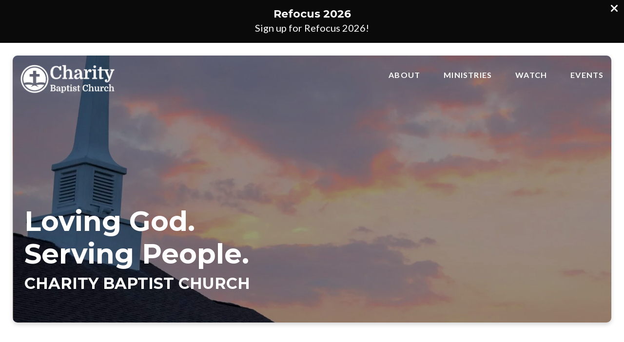

--- FILE ---
content_type: text/html; charset=UTF-8
request_url: https://www.charitybaptistch.org/
body_size: 11018
content:
<!DOCTYPE html><!--[if lt IE 7]> <html class="no-js lt-ie9 lt-ie8 lt-ie7" lang="en-US"> <![endif]--><!--[if IE 7]> <html class="no-js lt-ie9 lt-ie8" lang="en-US"> <![endif]--><!--[if IE 8]> <html class="no-js lt-ie9" lang="en-US"> <![endif]--><!--[if gt IE 8]><!--> <html class="no-js" lang="en-US"> <!--<![endif]--><head> <meta charset="utf-8"> <title>Charity Baptist Church</title> <meta name="viewport" content="width=device-width, initial-scale=1"> <link rel="profile" href="http://gmpg.org/xfn/11"> <link rel="pingback" href="https://www.charitybaptistch.org/xmlrpc.php"> <link rel='dns-prefetch' href='//cdnjs.cloudflare.com'/><link rel='dns-prefetch' href='//charitybaptistchurch.thechurchco.com'/><link rel='dns-prefetch' href='//s.w.org'/> <script type="text/javascript">
			window._wpemojiSettings = {"baseUrl":"https:\/\/s.w.org\/images\/core\/emoji\/2.3\/72x72\/","ext":".png","svgUrl":"https:\/\/s.w.org\/images\/core\/emoji\/2.3\/svg\/","svgExt":".svg","source":{"wpemoji":"https:\/\/www.charitybaptistch.org\/wp-includes\/js\/wp-emoji.js?ver=2.8.0","twemoji":"https:\/\/www.charitybaptistch.org\/wp-includes\/js\/twemoji.js?ver=2.8.0"}};
			( function( window, document, settings ) {
	var src, ready, ii, tests;

	/*
	 * Create a canvas element for testing native browser support
	 * of emoji.
	 */
	var canvas = document.createElement( 'canvas' );
	var context = canvas.getContext && canvas.getContext( '2d' );

	/**
	 * Check if two sets of Emoji characters render the same.
	 *
	 * @param set1 array Set of Emoji characters.
	 * @param set2 array Set of Emoji characters.
	 * @returns {boolean} True if the two sets render the same.
	 */
	function emojiSetsRenderIdentically( set1, set2 ) {
		var stringFromCharCode = String.fromCharCode;

		// Cleanup from previous test.
		context.clearRect( 0, 0, canvas.width, canvas.height );
		context.fillText( stringFromCharCode.apply( this, set1 ), 0, 0 );
		var rendered1 = canvas.toDataURL();

		// Cleanup from previous test.
		context.clearRect( 0, 0, canvas.width, canvas.height );
		context.fillText( stringFromCharCode.apply( this, set2 ), 0, 0 );
		var rendered2 = canvas.toDataURL();

		return rendered1 === rendered2;
	}

	/**
	 * Detect if the browser supports rendering emoji or flag emoji. Flag emoji are a single glyph
	 * made of two characters, so some browsers (notably, Firefox OS X) don't support them.
	 *
	 * @since 4.2.0
	 *
	 * @param type {String} Whether to test for support of "flag" or "emoji".
	 * @return {Boolean} True if the browser can render emoji, false if it cannot.
	 */
	function browserSupportsEmoji( type ) {
		var isIdentical;

		if ( ! context || ! context.fillText ) {
			return false;
		}

		/*
		 * Chrome on OS X added native emoji rendering in M41. Unfortunately,
		 * it doesn't work when the font is bolder than 500 weight. So, we
		 * check for bold rendering support to avoid invisible emoji in Chrome.
		 */
		context.textBaseline = 'top';
		context.font = '600 32px Arial';

		switch ( type ) {
			case 'flag':
				/*
				 * Test for UN flag compatibility. This is the least supported of the letter locale flags,
				 * so gives us an easy test for full support.
				 *
				 * To test for support, we try to render it, and compare the rendering to how it would look if
				 * the browser doesn't render it correctly ([U] + [N]).
				 */
				isIdentical = emojiSetsRenderIdentically(
					[ 55356, 56826, 55356, 56819 ],
					[ 55356, 56826, 8203, 55356, 56819 ]
				);

				if ( isIdentical ) {
					return false;
				}

				/*
				 * Test for English flag compatibility. England is a country in the United Kingdom, it
				 * does not have a two letter locale code but rather an five letter sub-division code.
				 *
				 * To test for support, we try to render it, and compare the rendering to how it would look if
				 * the browser doesn't render it correctly (black flag emoji + [G] + [B] + [E] + [N] + [G]).
				 */
				isIdentical = emojiSetsRenderIdentically(
					[ 55356, 57332, 56128, 56423, 56128, 56418, 56128, 56421, 56128, 56430, 56128, 56423, 56128, 56447 ],
					[ 55356, 57332, 8203, 56128, 56423, 8203, 56128, 56418, 8203, 56128, 56421, 8203, 56128, 56430, 8203, 56128, 56423, 8203, 56128, 56447 ]
				);

				return ! isIdentical;
			case 'emoji':
				/*
				 * Emoji 5 has fairies of all genders.
				 *
				 * To test for support, try to render a new emoji (fairy, male), then compares
				 * it to how it would look if the browser doesn't render it correctly
				 * (fairy + male sign).
				 */
				isIdentical = emojiSetsRenderIdentically(
					[ 55358, 56794, 8205, 9794, 65039 ],
					[ 55358, 56794, 8203, 9794, 65039 ]
				);
				return ! isIdentical;
		}

		return false;
	}

	function addScript( src ) {
		var script = document.createElement( 'script' );

		script.src = src;
		script.defer = script.type = 'text/javascript';
		document.getElementsByTagName( 'head' )[0].appendChild( script );
	}

	tests = Array( 'flag', 'emoji' );

	settings.supports = {
		everything: true,
		everythingExceptFlag: true
	};

	for( ii = 0; ii < tests.length; ii++ ) {
		settings.supports[ tests[ ii ] ] = browserSupportsEmoji( tests[ ii ] );

		settings.supports.everything = settings.supports.everything && settings.supports[ tests[ ii ] ];

		if ( 'flag' !== tests[ ii ] ) {
			settings.supports.everythingExceptFlag = settings.supports.everythingExceptFlag && settings.supports[ tests[ ii ] ];
		}
	}

	settings.supports.everythingExceptFlag = settings.supports.everythingExceptFlag && ! settings.supports.flag;

	settings.DOMReady = false;
	settings.readyCallback = function() {
		settings.DOMReady = true;
	};

	if ( ! settings.supports.everything ) {
		ready = function() {
			settings.readyCallback();
		};

		if ( document.addEventListener ) {
			document.addEventListener( 'DOMContentLoaded', ready, false );
			window.addEventListener( 'load', ready, false );
		} else {
			window.attachEvent( 'onload', ready );
			document.attachEvent( 'onreadystatechange', function() {
				if ( 'complete' === document.readyState ) {
					settings.readyCallback();
				}
			} );
		}

		src = settings.source || {};

		if ( src.concatemoji ) {
			addScript( src.concatemoji );
		} else if ( src.wpemoji && src.twemoji ) {
			addScript( src.twemoji );
			addScript( src.wpemoji );
		}
	}

} )( window, document, window._wpemojiSettings );
		</script> <style type="text/css">img.wp-smiley,img.emoji { display: inline !important; border: none !important; box-shadow: none !important; height: 1em !important; width: 1em !important; margin: 0 .07em !important; vertical-align: -0.1em !important; background: none !important; padding: 0 !important;}</style><link rel='stylesheet' id='thechurchco-theme-css' href='https://www.charitybaptistch.org/wp-content/themes/church-float/assets/dist/css/site.min.css?ver=1.5.1' type='text/css' media='all'/><script type='text/javascript' src='https://v1staticassets.thechurchco.com/includes/js/jquery/jquery.js?ver=1.12.4'></script><script type='text/javascript' src='https://v1staticassets.thechurchco.com/includes/js/jquery/jquery-migrate.js?ver=1.4.1'></script><script type='text/javascript' src='https://www.charitybaptistch.org/wp-content/themes/church-float/assets/dist/js/modernizr.min.js?ver=2.8.3'></script><link rel='https://api.w.org/' href='https://www.charitybaptistch.org/wp-json/'/><link rel="EditURI" type="application/rsd+xml" title="RSD" href="https://www.charitybaptistch.org/xmlrpc.php?rsd"/><link rel="wlwmanifest" type="application/wlwmanifest+xml" href="https://www.charitybaptistch.org/wp-includes/wlwmanifest.xml"/> <meta name="generator" content="THECHURCHCO 2.8.0"><link rel='shortlink' href='https://www.charitybaptistch.org/'/><link rel="alternate" type="application/json+oembed" href="https://www.charitybaptistch.org/wp-json/oembed/1.0/embed?url=https%3A%2F%2Fwww.charitybaptistch.org%2F"/><link rel="alternate" type="text/xml+oembed" href="https://www.charitybaptistch.org/wp-json/oembed/1.0/embed?url=https%3A%2F%2Fwww.charitybaptistch.org%2F&#038;format=xml"/><link href='https://fonts.googleapis.com/css?family=Montserrat:400,700|Lato:400,700,300' rel='stylesheet' type='text/css'><link rel="stylesheet" id="thechurchco-customizer-css" href="/api/v1/branding.css?v=1.06" type="text/css" media="all"/><meta name="robots" content="noodp"/><meta property="og:title" content="Charity Baptist Church"><meta property="og:url" content="https://www.charitybaptistch.org/"><meta property="og:site_name" content="Charity Baptist Church"><meta property="og:type" content="website"/><meta name="twitter:card" content="summary"/><meta name="twitter:title" content="Charity Baptist Church"/><link rel="canonical" href="https://www.charitybaptistch.org/"/> <script>

			(function(i,s,o,g,r,a,m){i['GoogleAnalyticsObject']=r;i[r]=i[r]||function(){
				(i[r].q=i[r].q||[]).push(arguments)},i[r].l=1*new Date();a=s.createElement(o),
				m=s.getElementsByTagName(o)[0];a.async=1;a.src=g;m.parentNode.insertBefore(a,m)
			})(window,document,'script','//www.google-analytics.com/analytics.js','ga');

			// This Site
						
			
			// Global Tracking
			ga('create', "UA-73740581-4", {'name':'global'});
			ga('global.send', 'pageview');

		</script> <script async src="https://www.googletagmanager.com/gtag/js?id=G-XH16RT9B1H"></script> <script>
		window.dataLayer = window.dataLayer || [];
		function gtag(){dataLayer.push(arguments);}
		gtag('js', new Date());
		gtag('config', 'G-XH16RT9B1H',{'groups':'globaltracking'});
				</script> <script>

        var thechurchcoRecaptchas = [];

        // Recaptcha: Ninja
        var thechurchcoRecaptchaOnLoadCallback = function(){

            var $ = jQuery;
            var recaptchas = {};
            var rID = 0; 

            // Get All Ninja Forms

            $('.ninja-forms-cont').each(function(index){
                
                

                rID++;

                // Scope Form
                var $form = $(this);
                var form_id = $form.context.id+'_'+rID;

                // Tracking
                var tracking = $form.closest('[data-form-tracker]').attr('data-form-tracker');
               
                // Create Container
                var $container = $('<div class="field-wrap" data-tcc-google-recaptcha><div id="'+form_id+'_recaptcha">---RECAPTCHA---</div></div>');

                // Get Submit
                var $submitWrap = $form.find('.submit-wrap');

                // Check if we are in an Iframe or not.
                // Recaptchas don't work well in iFrames so we aren't going to use them.
                if ( self !== top ) {
                    // We need to pass the recaptcha check though so lets fake an answer.
                    var $fakeRecapcha = $('<input type="hidden" name="g-recaptcha-response" value="bypassrecaptcha" />');
                    $fakeRecapcha.insertBefore($submitWrap);
                    return;
                }


                // Insert
                $container.insertBefore($submitWrap)

                // Convert to ReCaptcha
                var wigdet = grecaptcha.render(form_id+'_recaptcha', {
                    'sitekey' : '6LdOFbYUAAAAANCAQ3n-0fCDwDEKpbUTRDCM1QBt',
                });

                thechurchcoRecaptchas.push(wigdet);

                // Clear Captcha on Submit
                $submitWrap.find('[type="submit"]').on('click',function(e){

                    // Track
                    var args = { 'send_to': 'globaltracking' }
                    if(tracking) {
                        gtag('event', tracking, {});
                        gtag('event', tracking, args);
                    }


                    // Reset
                    setTimeout(function(){
                        for(var i=0; i < thechurchcoRecaptchas.length; i++){
                            grecaptcha.reset(thechurchcoRecaptchas[i]);
                        }
                    },5000);
                })

            });

            // Signup Form.
            // if(window.Signup) window.Signup.setupGoogleRecaptcha();

        }

    </script> <link rel="icon" href="https://res.cloudinary.com/thechurchcoproduction/image/fetch/f_auto/https://thechurchco-production.s3.amazonaws.com/uploads/sites/2667/2020/08/cropped-charitybaptist_logoRed-1-32x32.png" sizes="32x32"/><link rel="icon" href="https://res.cloudinary.com/thechurchcoproduction/image/fetch/f_auto/https://thechurchco-production.s3.amazonaws.com/uploads/sites/2667/2020/08/cropped-charitybaptist_logoRed-1-192x192.png" sizes="192x192"/><link rel="apple-touch-icon-precomposed" href="https://res.cloudinary.com/thechurchcoproduction/image/fetch/f_auto/https://thechurchco-production.s3.amazonaws.com/uploads/sites/2667/2020/08/cropped-charitybaptist_logoRed-1-180x180.png"/><meta name="msapplication-TileImage" content="https://res.cloudinary.com/thechurchcoproduction/image/fetch/f_auto/https://thechurchco-production.s3.amazonaws.com/uploads/sites/2667/2020/08/cropped-charitybaptist_logoRed-1-270x270.png"/> <style type="text/css" id="wp-custom-css"> .single .container {padding-top: 4em;} </style> </head><body class="home page-template-default page page-id-7 thechurchco-default thechurchco-theme-church-float"><main class="tcc-main-content"> <div class="top-bar navigation-display-transparent "> <div class="top-bar-container"> <div class="logo logo-landscape medium"><a href="/"><img src="https://res.cloudinary.com/thechurchcoproduction/image/fetch/f_auto/https://thechurchco-production.s3.amazonaws.com/uploads/sites/2667/2020/12/charitybaptist_logo_vector.png" loading="lazy"></a></div> <nav class="primary"> <ul id="menu-main-menu-1" class="menu-primary"><li class="menu-item menu-item-type-post_type menu-item-object-page current-menu-ancestor current-menu-parent current_page_parent current_page_ancestor menu-item-has-children menu-item-50"><a href="https://www.charitybaptistch.org/about/">About</a><ul class="sub-menu"> <li class="menu-item menu-item-type-post_type menu-item-object-page menu-item-146"><a href="https://www.charitybaptistch.org/our-pastor/">Meet Our Pastor</a></li> <li class="menu-item menu-item-type-post_type menu-item-object-page menu-item-147"><a href="https://www.charitybaptistch.org/what-we-believe/">What We Believe</a></li> <li class="menu-item menu-item-type-custom menu-item-object-custom current-menu-item current_page_item menu-item-48"><a href="/#times">Service Times</a></li></ul></li><li class="menu-item menu-item-type-post_type menu-item-object-page menu-item-has-children menu-item-149"><a href="https://www.charitybaptistch.org/ministries/">Ministries</a><ul class="sub-menu"> <li class="menu-item menu-item-type-post_type menu-item-object-page menu-item-1182"><a href="https://www.charitybaptistch.org/calendar/">Fellowship Hall Calendar</a></li> <li class="menu-item menu-item-type-post_type menu-item-object-page menu-item-150"><a href="https://www.charitybaptistch.org/mens-ministry/">Men’s Ministry</a></li> <li class="menu-item menu-item-type-post_type menu-item-object-page menu-item-153"><a href="https://www.charitybaptistch.org/music-ministries/">Music Ministry</a></li> <li class="menu-item menu-item-type-post_type menu-item-object-page menu-item-154"><a href="https://www.charitybaptistch.org/student-ministries/">Student Ministries</a></li> <li class="menu-item menu-item-type-post_type menu-item-object-page menu-item-155"><a href="https://www.charitybaptistch.org/wmu/">WMU</a></li></ul></li><li class="menu-item menu-item-type-post_type menu-item-object-page menu-item-892"><a href="https://www.charitybaptistch.org/sermons/">Watch</a></li><li class="menu-item menu-item-type-post_type menu-item-object-page menu-item-157"><a href="https://www.charitybaptistch.org/events/">Events</a></li></ul> </nav> <nav class="mobile"> <ul id="menu-main-menu-2" class="menu-mobile"><li class="menu-item menu-item-type-post_type menu-item-object-page current-menu-ancestor current-menu-parent current_page_parent current_page_ancestor menu-item-has-children menu-item-50"><a href="https://www.charitybaptistch.org/about/">About</a><ul class="sub-menu"> <li class="menu-item menu-item-type-post_type menu-item-object-page menu-item-146"><a href="https://www.charitybaptistch.org/our-pastor/">Meet Our Pastor</a></li> <li class="menu-item menu-item-type-post_type menu-item-object-page menu-item-147"><a href="https://www.charitybaptistch.org/what-we-believe/">What We Believe</a></li> <li class="menu-item menu-item-type-custom menu-item-object-custom current-menu-item current_page_item menu-item-48"><a href="/#times">Service Times</a></li></ul></li><li class="menu-item menu-item-type-post_type menu-item-object-page menu-item-has-children menu-item-149"><a href="https://www.charitybaptistch.org/ministries/">Ministries</a><ul class="sub-menu"> <li class="menu-item menu-item-type-post_type menu-item-object-page menu-item-1182"><a href="https://www.charitybaptistch.org/calendar/">Fellowship Hall Calendar</a></li> <li class="menu-item menu-item-type-post_type menu-item-object-page menu-item-150"><a href="https://www.charitybaptistch.org/mens-ministry/">Men’s Ministry</a></li> <li class="menu-item menu-item-type-post_type menu-item-object-page menu-item-153"><a href="https://www.charitybaptistch.org/music-ministries/">Music Ministry</a></li> <li class="menu-item menu-item-type-post_type menu-item-object-page menu-item-154"><a href="https://www.charitybaptistch.org/student-ministries/">Student Ministries</a></li> <li class="menu-item menu-item-type-post_type menu-item-object-page menu-item-155"><a href="https://www.charitybaptistch.org/wmu/">WMU</a></li></ul></li><li class="menu-item menu-item-type-post_type menu-item-object-page menu-item-892"><a href="https://www.charitybaptistch.org/sermons/">Watch</a></li><li class="menu-item menu-item-type-post_type menu-item-object-page menu-item-157"><a href="https://www.charitybaptistch.org/events/">Events</a></li></ul> <div class="menu-mobile-handle-container"> <span class="menu-mobile-handle-top"></span> <span class="menu-mobile-handle-middle"></span> <span class="menu-mobile-handle-bottom"></span> </div> </nav> </div></div> <header class="default hide-video-mobile tint -align-default imagebg" style="background-image:url(https://res.cloudinary.com/thechurchcoproduction/image/fetch/f_auto/https://thechurchco-production.s3.amazonaws.com/uploads/sites/2667/2022/02/IMG_4232-1-1688x1125.jpg);"> <div class="container"> <div class="header-content"> <h1 class="header-title long-text">Loving God.<br>Serving People.</h1> <h3 class="header-subtitle">CHARITY BAPTIST CHURCH</h3> </div> </div> </header> <section class="row basic-row lightbg -align-default " > <div class="container"> <div class="row-defaults"> <h3 class="row-title " >WELCOME TO CHARITY BAPTIST CHURCH!</h3> <div class="row-text " ><p>One day Jesus Christ was asked by a lawyer what the greatest commandment was. He responded by saying that, “You shall love the Lord your God with all your heart, and with all your soul, and with all your mind." He went on to say that the second is like it; “You shall love your neighbor as yourself.” (Matt. 22:35-40) At Charity Baptist, our motto is born out of this desire to Love God and Serve People. We would love for you to come and worship with us as we strive to live out this commandment. </p></div> <div class="row-buttons "> <a href="https://www.charitybaptistch.org/about/" class="button-outlined single-line" ><span class="text">More About Us</span></a> </div> </div> </div> </section><section id="times" class="row service-times-row darkbg -align-default " > <div class="container"> <div class="row-defaults"> <h3 class="row-title " >Join Us This Weekend!</h3> <h4 class="row-subtitle">1302 Highway 51 N, Homer, GA</h4> </div> <div class="row-content service-times"> <div class="row-column column-three"> <p class="icon service-icon"><span class="icon-clock"></span></p> <h6>Sunday School</h6> <p class="service-day">Sunday</p> <p class="service-time"> <span class="time">10:00 AM</span> </p></div> <div class="row-column column-three"> <p class="icon service-icon"><span class="icon-clock"></span></p> <h6>Corporate Worship</h6> <p class="service-day">Sunday</p> <p class="service-time"> <span class="time">11:00 AM</span> </p></div> <div class="row-column column-three"> <p class="icon service-icon"><span class="icon-clock"></span></p> <h6>Wednesday Night Meal</h6> <p class="service-day">Wednesday</p> <p class="service-time"> <span class="time">6:15 PM</span> </p></div> <div class="row-column column-three"> <p class="icon service-icon"><span class="icon-clock"></span></p> <h6>Wednesday Night Classes</h6> <p class="service-day">Wednesday</p> <p class="service-time"> <span class="time">6:45 PM</span> </p></div> </div> </div> </section><section class="row quote-row imagebg scroll tint-imagebg -align-default " style="background-image:url(https://res.cloudinary.com/thechurchcoproduction/image/fetch/f_auto/https://thechurchco-production.s3.amazonaws.com/uploads/sites/2667/2020/09/IMG_9312-1688x1125.jpg);"> <div class="container"> <div class="quote-wrap"> <blockquote > <div class=" ">“Now abideth faith, hope, and charity, these three, but the greatest of these is charity (love).”</div> </blockquote> <div class="source default fx-default" style="font-weight: 900; text-align: default;" >Corinthians 13:13</div> </div></div> </section><section class="row row-single-element form-row lightbg -align-default -last-row " > <div class="container"> <div class="row-defaults"> <h3 class="row-title " >CONTACT US</h3> <div class="row-text " ><p>We want to hear from you!<br/>Simply fill out the form below one of our staff with get back with you shortly</p></div> </div> <div class="row-content"> <div class="row-content-wrap"> <div class="form-row-form" data-form-tracker=""> <div id="ninja_forms_form_1_cont" class="ninja-forms-cont"> <div id="ninja_forms_form_1_wrap" class="ninja-forms-form-wrap"> <div id="ninja_forms_form_1_response_msg" class="ninja-forms-response-msg "></div> <form id="ninja_forms_form_1" enctype="multipart/form-data" method="post" action="https://www.charitybaptistch.org/wp-admin/admin-ajax.php?action=ninja_forms_ajax_submit" class="ninja-forms-form"> <input type="hidden" id="_wpnonce" name="_wpnonce" value="5a52a5d361"/><input type="hidden" name="_wp_http_referer" value="/"/> <input type="hidden" name="_ninja_forms_display_submit" value="1"> <input type="hidden" name="_form_id" id="_form_id" value="1"> <div class="hp-wrap"> <label>If you are a human and are seeing this field, please leave it blank. <input type="text" name="_WEtQJ"> <input type="hidden" value="_WEtQJ" name="_hp_name"> </label> </div> <div id="ninja_forms_form_1_all_fields_wrap" class="ninja-forms-all-fields-wrap"> <div class="ninja-forms-required-items">Fields marked with an <span class="ninja-forms-req-symbol">*</span> are required</div> <div class="field-wrap text-wrap label-above" id="ninja_forms_field_1_div_wrap" data-visible="1"> <input type="hidden" id="ninja_forms_field_1_type" value="text"> <label for="ninja_forms_field_1" id="ninja_forms_field_1_label" >Name <span class='ninja-forms-req-symbol'><strong>*</strong></span> </label> <input id="ninja_forms_field_1" data-mask="" data-input-limit="" data-input-limit-type="" data-input-limit-msg="" name="ninja_forms_field_1" type="text" class="ninja-forms-field ninja-forms-req " rel="1" /> <div id="ninja_forms_field_1_error" style="display:none;" class="ninja-forms-field-error"> </div> </div> <div class="field-wrap text-wrap label-above" id="ninja_forms_field_2_div_wrap" data-visible="1"> <input type="hidden" id="ninja_forms_field_2_type" value="text"> <label for="ninja_forms_field_2" id="ninja_forms_field_2_label" >Email <span class='ninja-forms-req-symbol'><strong>*</strong></span> </label> <input id="ninja_forms_field_2" data-mask="" data-input-limit="" data-input-limit-type="" data-input-limit-msg="" name="ninja_forms_field_2" type="text" class="ninja-forms-field ninja-forms-req email " rel="2" /> <div id="ninja_forms_field_2_error" style="display:none;" class="ninja-forms-field-error"> </div> </div> <div class="field-wrap textarea-wrap label-above" id="ninja_forms_field_3_div_wrap" data-visible="1"> <input type="hidden" id="ninja_forms_field_3_type" value="textarea"> <label for="ninja_forms_field_3" id="ninja_forms_field_3_label" >Message <span class='ninja-forms-req-symbol'><strong>*</strong></span> </label> <textarea name="ninja_forms_field_3" id="ninja_forms_field_3" class="ninja-forms-field ninja-forms-req" rel="3" data-input-limit="" data-input-limit-type="" data-input-limit-msg=""></textarea> <div id="ninja_forms_field_3_error" style="display:none;" class="ninja-forms-field-error"> </div> </div> <div class="field-wrap submit-wrap label-above" id="ninja_forms_field_5_div_wrap" data-visible="1"> <input type="hidden" id="ninja_forms_field_5_type" value="submit"> <div id="nf_submit_1"> <input type="submit" name="_ninja_forms_field_5" class="ninja-forms-field " id="ninja_forms_field_5" value="Send" rel="5" > </div> <div id="nf_processing_1" style="display:none;"> <input type="submit" name="_ninja_forms_field_5" class="ninja-forms-field " id="ninja_forms_field_5" value="Processing" rel="5" disabled> </div> <div id="ninja_forms_field_5_error" style="display:none;" class="ninja-forms-field-error"> </div> </div> </div> </form> </div> </div> </div> </div> </div> </div> </section> <footer class="default row icon-columns-row" id="contact"> <div class="container"> <div class="contact-wrap"> <div class="row-column column-four"> <p> <a href="mailto:charitybaptistch@gmail.com" aria-label="Contact us via email"> <span class="icon icon-mail" aria-hidden="true"></span> <span class="sr-only">Contact us via email</span> </a> </p> <h6>Email</h6> <p><a href="mailto:charitybaptistch@gmail.com">charitybaptistch@gmail.com</a></p> </div> <div class="row-column column-four"> <p> <a href="tel:(706) 677-5253" aria-label="Call us at (706) 677-5253"> <span class="icon icon-phone" aria-hidden="true"></span> <span class="sr-only">Call us at (706) 677-5253</span> </a> </p> <h6>Phone</h6> <p><a href="tel:(706) 677-5253">(706) 677-5253</a></p> </div> <div class="row-column column-four"> <p> <a href="https://www.google.com/maps/place/1302 Highway 51 North Homer/@34.3492211,-83.4670184,17z" target="_blank" aria-label="View map of our location"> <span class="icon icon-location" aria-hidden="true"></span> <span class="sr-only">View map of our location</span> </a> </p> <h6>Address</h6> <p><a href="https://www.google.com/maps/place/1302 Highway 51 North Homer/@34.3492211,-83.4670184,17z" target="_blank">1302 Highway 51 N, Homer, GA</a></p> </div> </div> <div class="social"> <a target="_blank" href="https://www.facebook.com/Charity.Baptist"><span class="icon-facebook"></span></a> <a target="_blank" href="https://www.instagram.com/charity_baptist/"><span class="icon-instagram"></span></a> <a target="_blank" href="https://www.youtube.com/channel/UCGpuqgGBvO4T3dn-YFBzPpg?view_as=subscriber"><span class="icon-play"></span></a> </div> <div class="footer-nav"> <ul id="menu-footer-menu" class="footer-menu"><li id="menu-item-784" class="menu-item menu-item-type-post_type menu-item-object-page menu-item-784"><a href="https://www.charitybaptistch.org/about/">About</a></li><li id="menu-item-787" class="menu-item menu-item-type-post_type menu-item-object-page menu-item-787"><a href="https://www.charitybaptistch.org/ministries/">Ministries</a></li><li id="menu-item-791" class="menu-item menu-item-type-post_type menu-item-object-page menu-item-791"><a href="https://www.charitybaptistch.org/student-ministries/">Student Ministries</a></li><li id="menu-item-785" class="menu-item menu-item-type-post_type menu-item-object-page menu-item-785"><a href="https://www.charitybaptistch.org/events/">Events</a></li><li id="menu-item-790" class="menu-item menu-item-type-post_type menu-item-object-page menu-item-790"><a href="https://www.charitybaptistch.org/sermons/">Sermons</a></li><li id="menu-item-788" class="menu-item menu-item-type-post_type menu-item-object-page menu-item-788"><a href="https://www.charitybaptistch.org/missions/">Missions</a></li><li id="menu-item-789" class="menu-item menu-item-type-post_type menu-item-object-page menu-item-789"><a href="https://www.charitybaptistch.org/next-steps/">Next Steps</a></li><li id="menu-item-793" class="menu-item menu-item-type-custom menu-item-object-custom menu-item-793"><a href="http://charitybaptistch.org/#contact">Contact Us</a></li><li id="menu-item-839" class="menu-item menu-item-type-post_type menu-item-object-page menu-item-839"><a href="https://www.charitybaptistch.org/ways-to-join/">Ways to Join</a></li><li id="menu-item-850" class="menu-item menu-item-type-post_type menu-item-object-page menu-item-850"><a href="https://www.charitybaptistch.org/salvation/">Salvation</a></li><li id="menu-item-1166" class="menu-item menu-item-type-post_type menu-item-object-page menu-item-1166"><a href="https://www.charitybaptistch.org/calendar/">Fellowship Hall Calendar</a></li><li id="menu-item-1400" class="menu-item menu-item-type-post_type menu-item-object-page menu-item-1400"><a href="https://www.charitybaptistch.org/how-to-donate/">How to Donate</a></li></ul> </div> <div class="copyright">&copy; 2026 Charity Baptist Church</div> </div> <div class="rep-platform"><a target="_blank" href="https://thechurchco.com/?utm_source=v1site&utm_medium=www.charitybaptistch.org&utm_campaign=footer&utm_id=footer">The Church Co</a></div> </footer> <TCCAnnouncements site="https://www.charitybaptistch.org" theme="float" pid="7" time="6000"> </TCCAnnouncements> <script>
		function nativePostMessage(action, data){
			if (!window.parent) return;
			var customData = { action, data };
			window.parent.postMessage(JSON.parse(JSON.stringify(customData)), '*')
		}

		var TCCBroadcastResize = function(){setTimeout(function(){if(!window.parent) return;window.parent.postMessage(JSON.parse(JSON.stringify({action:'RESIZE_PARENT',data: {height: document.documentElement.offsetHeight,origin: window.location.href}})), '*')},250)}
		document.addEventListener("DOMContentLoaded", function(){TCCBroadcastResize();});
		function inIframe(){
			try {
				return window.self !== window.top;
			} catch (e) {
				return true;
			}
		}

		// Some embeds aren't part of web components we need to resize on an interval
		if(inIframe()){

			// On Load
			nativePostMessage('RESIZE_PARENT', {height: document.documentElement.offsetHeight,origin: window.location.href})
			
			// Every Three Seconds
			setInterval(function(){nativePostMessage('RESIZE_PARENT', {height: document.documentElement.offsetHeight,origin: window.location.href})},3000)
			
		}


		</script> <script src="https://www.google.com/recaptcha/api.js?onload=thechurchcoRecaptchaOnLoadCallback&render=explicit" async defer></script><link rel='stylesheet' id='ninja-forms-display-css' href='https://www.charitybaptistch.org/wp-content/plugins/ninja-forms/deprecated/css/ninja-forms-display.css?nf_ver=3.1.4&#038;ver=tcc2.8.0' type='text/css' media='all'/><link rel='stylesheet' id='jquery-qtip-css' href='https://www.charitybaptistch.org/wp-content/plugins/ninja-forms/deprecated/css/qtip.css?ver=tcc2.8.0' type='text/css' media='all'/><link rel='stylesheet' id='jquery-rating-css' href='https://www.charitybaptistch.org/wp-content/plugins/ninja-forms/deprecated/css/jquery.rating.css?ver=tcc2.8.0' type='text/css' media='all'/><script type='text/javascript' defer async src='https://www.charitybaptistch.org/wp-content/plugins/thechurchco/components/web-components/mono/announcements/js/main.js?ver=2.1.2'></script><script type='text/javascript' src='https://cdnjs.cloudflare.com/ajax/libs/jquery-cookie/1.4.1/jquery.cookie.min.js?ver=1.4.1'></script><script type='text/javascript' src='https://www.charitybaptistch.org/wp-content/themes/church-float/assets/dist/js/site.js?ver=1.5.1'></script><script type='text/javascript' src='https://v1staticassets.thechurchco.com/includes/js/wp-embed.js?ver=tcc2.8.0'></script><script type='text/javascript' src='https://v1staticassets.thechurchco.com/includes/js/jquery/jquery.form.js?ver=4.2.1'></script><script type='text/javascript' src='https://v1staticassets.thechurchco.com/includes/js/underscore.min.js?ver=1.8.3'></script><script type='text/javascript' src='https://v1staticassets.thechurchco.com/includes/js/backbone.min.js?ver=1.2.3'></script><script type='text/javascript'>
/* <![CDATA[ */
var ninja_forms_settings = {"ajax_msg_format":"inline","password_mismatch":"The passwords provided do not match.","plugin_url":"https:\/\/www.charitybaptistch.org\/wp-content\/plugins\/ninja-forms\/deprecated\/","datepicker_args":{"dateFormat":"dd\/mm\/yy"},"currency_symbol":"$","date_format":"dd\/mm\/yy"};
var thousandsSeparator = ",";
var decimalPoint = ".";
var ninja_forms_form_1_settings = {"ajax":"1","hide_complete":"1","clear_complete":"1"};
var ninja_forms_form_1_calc_settings = {"calc_value":"","calc_fields":[]};
var ninja_forms_password_strength = {"empty":"Strength indicator","short":"Very weak","bad":"Weak","good":"Medium","strong":"Strong","mismatch":"Mismatch"};
/* ]]> */
</script><script type='text/javascript' src='https://www.charitybaptistch.org/wp-content/plugins/ninja-forms/deprecated/js/min/ninja-forms-display.min.js?nf_ver=3.1.4&#038;ver=tcc2.8.0'></script> </main></body></html>
<!--compressed, size saved 4.33%. From 36675 bytes, now 35086 bytes-->